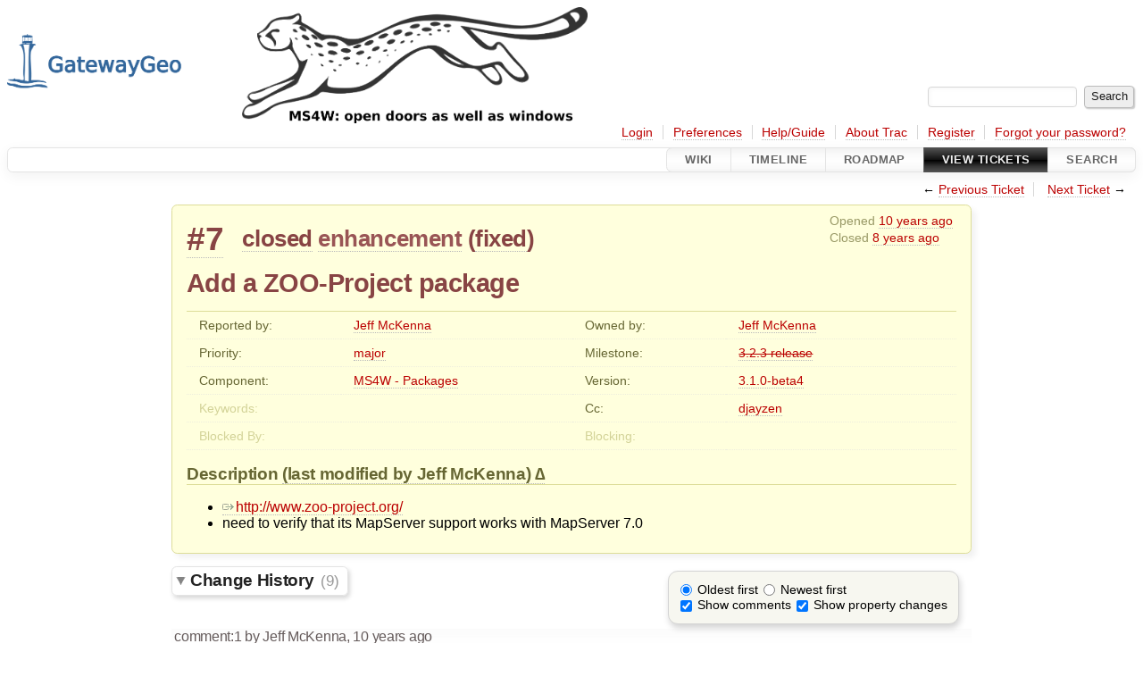

--- FILE ---
content_type: text/html;charset=utf-8
request_url: https://ms4w.com/trac/ticket/7
body_size: 6930
content:
<!DOCTYPE html PUBLIC "-//W3C//DTD XHTML 1.0 Strict//EN" "http://www.w3.org/TR/xhtml1/DTD/xhtml1-strict.dtd">

<html lang="en-US">   <head>
    <!-- # block head (placeholder in theme.html) -->
        <!-- # block head (content inherited from layout.html) -->
    <title>
      #7 (Add a ZOO-Project package)
          – MS4W
    </title>
    <!--[if IE]><script>
        if (/^#__msie303:/.test(window.location.hash))
        window.location.replace(window.location.hash.replace(/^#__msie303:/, '#'));
        </script><![endif]-->
    <link rel="search" href="/trac/search">
    <link rel="prev" href="/trac/ticket/6" title="Ticket #6">
    <link rel="last" href="/trac/ticket/486" title="Ticket #486">
    <link rel="help" href="/trac/wiki/TracGuide">
    <link rel="alternate" class="rss" href="/trac/ticket/7?format=rss" title="RSS Feed" type="application/rss+xml">
    <link rel="alternate" class="csv" href="/trac/ticket/7?format=csv" title="Comma-delimited Text" type="text/csv">
    <link rel="alternate" class="tab" href="/trac/ticket/7?format=tab" title="Tab-delimited Text" type="text/tab-separated-values">
    <link rel="next" href="/trac/ticket/8" title="Ticket #8">
    <link rel="start" href="/trac/wiki">
    <link rel="stylesheet" href="/trac/chrome/common/css/trac.css" type="text/css">
    <link rel="stylesheet" href="/trac/chrome/common/css/ticket.css" type="text/css">
    <link rel="stylesheet" href="/trac/chrome/common/css/jquery-ui/jquery-ui.css" type="text/css">
    <link rel="stylesheet" href="/trac/chrome/common/css/jquery-ui-addons.css" type="text/css">
    <link rel="icon" href="/trac/chrome/common/trac.ico" type="image/x-icon">
    <link rel="first" href="/trac/ticket/1" title="Ticket #1">
    <noscript>
      <style>
        .trac-noscript { display: none !important }
      </style>     </noscript>
    <link type="application/opensearchdescription+xml" rel="search" href="/trac/search/opensearch" title="Search MS4W">
    <script>
      var form_token="23cbf38dd5d41efea8247c9e";
      var jquery_ui={"ampm":false,"date_format":"yy-mm-dd","day_names":{"abbreviated":["Sun","Mon","Tue","Wed","Thu","Fri","Sat"],"narrow":["S","M","T","W","T","F","S"],"wide":["Sunday","Monday","Tuesday","Wednesday","Thursday","Friday","Saturday"]},"default_timezone":-240,"first_week_day":1,"month_names":{"abbreviated":["Jan","Feb","Mar","Apr","May","Jun","Jul","Aug","Sep","Oct","Nov","Dec"],"wide":["January","February","March","April","May","June","July","August","September","October","November","December"]},"period_names":{"am":["AM"],"pm":["PM"]},"show_timezone":true,"time_format":"HH:mm:ssZ","timepicker_separator":"T","timezone_iso8601":true,"timezone_list":[{"label":"-12:00","value":-720},{"label":"-11:00","value":-660},{"label":"-10:00","value":-600},{"label":"-10:30","value":-570},{"label":"-09:00","value":-540},{"label":"-08:00","value":-480},{"label":"-07:00","value":-420},{"label":"-06:00","value":-360},{"label":"-05:00","value":-300},{"label":"-04:00","value":-240},{"label":"-04:30","value":-210},{"label":"-03:00","value":-180},{"label":"-02:00","value":-120},{"label":"-01:00","value":-60},{"label":"+00:00","value":0},{"label":"+01:00","value":60},{"label":"+02:00","value":120},{"label":"+03:00","value":180},{"label":"+03:30","value":210},{"label":"+04:00","value":240},{"label":"+04:30","value":270},{"label":"+05:00","value":300},{"label":"+05:30","value":330},{"label":"+05:45","value":345},{"label":"+06:00","value":360},{"label":"+06:30","value":390},{"label":"+07:00","value":420},{"label":"+08:00","value":480},{"label":"+08:45","value":525},{"label":"+09:00","value":540},{"label":"+09:30","value":570},{"label":"+10:00","value":600},{"label":"+10:30","value":630},{"label":"+11:00","value":660},{"label":"+12:00","value":720},{"label":"+13:00","value":780},{"label":"+13:45","value":825},{"label":"+14:00","value":840}]};
      var old_values={"blockedby":null,"blocking":null,"cc":"djayzen","changetime":"2017-08-14T13:33:59Z","component":"MS4W - Packages","description":" - http://www.zoo-project.org/\r\n - need to verify that its !MapServer support works with !MapServer 7.0","id":7,"keywords":"","milestone":"3.2.3 release","owner":"jmckenna","priority":"major","reporter":"jmckenna","resolution":"fixed","status":"closed","summary":"Add a ZOO-Project package","time":"2015-08-18T17:59:17Z","type":"enhancement","version":"3.1.0-beta4"};
      var auto_preview_timeout=2.0;
      var changes=[{"author":"jmckenna","cnum":1,"comment":"","comment_history":{"0":{"author":"jmckenna","comment":"","date":1439924774897309}},"date":1439924774897309,"fields":{"milestone":{"label":"Milestone","new":"3.1.0 release","old":"","rendered":"\"\u2192 \\u003cspan class=\\\"trac-field-new\\\"\\u003e3.1.0 release\\u003c/span\\u003e\""}},"permanent":1},{"author":"jmckenna","cnum":2,"comment":"","comment_history":{"0":{"author":"jmckenna","comment":"","date":1439925204857838}},"date":1439925204857838,"fields":{"version":{"label":"Version","new":"3.1.0-beta4","old":"3.1.0","rendered":"\"\\u003cspan class=\\\"trac-field-old\\\"\\u003e3.1.0\\u003c/span\\u003e \u2192 \\u003cspan class=\\\"trac-field-new\\\"\\u003e3.1.0-beta4\\u003c/span\\u003e\""}},"permanent":1},{"author":"jmckenna","cnum":3,"comment":"","comment_history":{"0":{"author":"jmckenna","comment":"","date":1439925621674898}},"date":1439925621674898,"fields":{"description":{"label":"Description","new":" - http://www.zoo-project.org/\r\n - need to verify that its !MapServer support works with !MapServer 7.0","old":" - http://www.zoo-project.org/\r\n - need to verify that its MapServer support works with MapServer 7.0","rendered":"\"modified (\\u003ca href=\\\"/trac/ticket/7?action=diff\\u0026amp;version=3\\\"\\u003ediff\\u003c/a\\u003e)\""}},"permanent":1},{"author":"jmckenna","cnum":4,"comment":"","comment_history":{"0":{"author":"jmckenna","comment":"","date":1441927334479030}},"date":1441927334479030,"fields":{"milestone":{"label":"Milestone","new":"3.1.1 release","old":"3.1.0 release","rendered":"\"\\u003cspan class=\\\"trac-field-old\\\"\\u003e3.1.0 release\\u003c/span\\u003e \u2192 \\u003cspan class=\\\"trac-field-new\\\"\\u003e3.1.1 release\\u003c/span\\u003e\""}},"permanent":1},{"author":"jmckenna","cnum":5,"comment":"","comment_history":{"0":{"author":"jmckenna","comment":"","date":1450476151469032}},"date":1450476151469032,"fields":{"milestone":{"label":"Milestone","new":"3.1.2 release","old":"3.1.1 release","rendered":"\"\\u003cspan class=\\\"trac-field-old\\\"\\u003e3.1.1 release\\u003c/span\\u003e \u2192 \\u003cspan class=\\\"trac-field-new\\\"\\u003e3.1.2 release\\u003c/span\\u003e\""}},"permanent":1},{"author":"jmckenna","cnum":6,"comment":"","comment_history":{"0":{"author":"jmckenna","comment":"","date":1453731051728060}},"date":1453731051728060,"fields":{"milestone":{"label":"Milestone","new":"4.0 release","old":"3.1.2 release","rendered":"\"\\u003cspan class=\\\"trac-field-old\\\"\\u003e3.1.2 release\\u003c/span\\u003e \u2192 \\u003cspan class=\\\"trac-field-new\\\"\\u003e4.0 release\\u003c/span\\u003e\""}},"permanent":1},{"author":"jmckenna","cnum":7,"comment":"","comment_history":{"0":{"author":"jmckenna","comment":"","date":1468426080165254}},"date":1468426080165254,"fields":{"milestone":{"label":"Milestone","new":"4.1 release","old":"4.0 release","rendered":"\"\\u003cspan class=\\\"trac-field-old\\\"\\u003e4.0 release\\u003c/span\\u003e \u2192 \\u003cspan class=\\\"trac-field-new\\\"\\u003e4.1 release\\u003c/span\\u003e\""}},"permanent":1},{"author":"jmckenna","cnum":8,"comment":"","comment_history":{"0":{"author":"jmckenna","comment":"","date":1501154108077189}},"date":1501154108077189,"fields":{"milestone":{"label":"Milestone","new":"3.2.3 release","old":"4.1 release","rendered":"\"\\u003cspan class=\\\"trac-field-old\\\"\\u003e4.1 release\\u003c/span\\u003e \u2192 \\u003cspan class=\\\"trac-field-new\\\"\\u003e3.2.3 release\\u003c/span\\u003e\""}},"permanent":1},{"author":"jmckenna","cnum":9,"comment":"ZOO-Project package added to the MS4W 3.2.2 installer, with initial MapServer and PHP 5.6 support.","comment_history":{"0":{"author":"jmckenna","comment":"ZOO-Project package added to the MS4W 3.2.2 installer, with initial MapServer and PHP 5.6 support.","date":1502717639606303}},"date":1502717639606303,"fields":{"cc":{"label":"Cc","new":"djayzen","old":"","rendered":"\"\\u003cspan class=\\\"trac-author\\\"\\u003edjayzen\\u003c/span\\u003e added\""},"resolution":{"label":"Resolution","new":"fixed","old":"","rendered":"\"\u2192 \\u003cspan class=\\\"trac-field-new\\\"\\u003efixed\\u003c/span\\u003e\""},"status":{"label":"Status","new":"closed","old":"new","rendered":"\"\\u003cspan class=\\\"trac-field-old\\\"\\u003enew\\u003c/span\\u003e \u2192 \\u003cspan class=\\\"trac-field-new\\\"\\u003eclosed\\u003c/span\\u003e\""}},"permanent":1}];
      var comments_prefs={"comments_order":"oldest","show_comments":"true","show_prop_changes":"true"};
    </script>
    <script src="/trac/chrome/common/js/jquery.js"></script>
    <script src="/trac/chrome/common/js/babel.js"></script>
    <script src="/trac/chrome/common/js/trac.js"></script>
    <script src="/trac/chrome/common/js/search.js"></script>
    <script src="/trac/chrome/common/js/folding.js"></script>
    <script src="/trac/chrome/common/js/wikitoolbar.js"></script>
    <script src="/trac/chrome/common/js/resizer.js"></script>
    <script src="/trac/chrome/common/js/auto_preview.js"></script>
    <script src="/trac/chrome/common/js/jquery-ui.js"></script>
    <script src="/trac/chrome/common/js/jquery-ui-addons.js"></script>
    <script src="/trac/chrome/common/js/jquery-ui-i18n.js"></script>
    <script>
      jQuery(function($) {
        $(".trac-autofocus").focus();
        $(".trac-target-new").attr("target", "_blank");
        if ($.ui) { /* is jquery-ui added? */
          $(".trac-datepicker:not([readonly])")
            .prop("autocomplete", "off").datepicker();
          // Input current date when today is pressed.
          var _goToToday = $.datepicker._gotoToday;
          $.datepicker._gotoToday = function(id) {
            _goToToday.call(this, id);
            this._selectDate(id)
          };
          $(".trac-datetimepicker:not([readonly])")
            .prop("autocomplete", "off").datetimepicker();
          $("#main").addClass("trac-nodatetimehint");
        }
        $(".trac-disable").disableSubmit(".trac-disable-determinant");
        setTimeout(function() { $(".trac-scroll").scrollToTop() }, 1);
        $(".trac-disable-on-submit").disableOnSubmit();
      });
    </script>
    <!--   # include 'site_head.html' (layout.html) -->
    <!--   end of site_head.html -->
    <!-- # endblock head (content inherited from layout.html) -->
    <script src="/trac/chrome/common/js/threaded_comments.js"></script>
    <script>
      jQuery(function($) {
        $("div.description").find("h1,h2,h3,h4,h5,h6")
          .addAnchor(_("Link to this section"));
        $(".foldable").enableFolding(false, true);
        $("#attachments").toggleClass("collapsed");
        $("#trac-up-attachments").click(function () {
          $("#attachments").removeClass("collapsed");
          return true;
        });
        $("#modify").parent().toggleClass("collapsed");
        $(".trac-topnav a").click(function() {
          $("#modify").parent().removeClass("collapsed");
        });
        function setRevertHandler() {
          $("button.trac-revert").click(function() {
            var div = $("div", this);
            var field_name = div[0].id.substr(7);
            var field_value = div.text();
            var input = $("#propertyform *[name=field_" + field_name + "]");
            if (input.length > 0) {
              if (input.filter("input[type=radio]").length > 0) {
                input.val([field_value]);
              } else if (input.filter("input[type=checkbox]").length > 0) {
                input.val(field_value == "1" ? [field_value] : []);
              } else {
                input.val(field_value);
              }
            } else { // Special case for CC checkbox
              input = $("#propertyform input[name=cc_update]").val([]);
            }
            input.change();
            // Remove the revert button
            if ($(this).closest("tbody").children("tr").length === 1)
              $(this).closest(".trac-change-panel").remove();
            else
              $(this).closest("tr").remove();
            return false;
          });
        }
        setRevertHandler();
        var comment_focused = false;
        $("#comment").focus(function() { comment_focused = true; })
                     .blur(function() { comment_focused = false; });
        $("#propertyform").autoSubmit({preview: '1'}, function(data, reply) {
          var items = $(reply);
          // Update ticket box
          $("#ticket").replaceWith(items.filter('#ticket'));
          // Replaces content of #changelog, without recreating it
          $("#changelog").empty().append(items.filter("#changelog").contents());
          // Apply comments order and "Show" preferences
          applyCommentsOrder(
            $('#prefs input[name="trac-comments-order"]:checked').val());
          // Show warnings
          var new_changes = $("#changelog .trac-new");
          $("#trac-edit-warning").toggle(new_changes.length != 0);
          if (new_changes.length != 0)
            $("#changelog").parent().show().removeClass("collapsed");
          $("#trac-preview-warning").remove();
          $("#trac-edit-warning").before(items.filter('#trac-preview-warning'));
          // Update view time
          $("#propertyform input[name='view_time']")
            .replaceWith(items.filter("input[name='view_time']"));
          // Update preview
          var preview = $("#ticketchange")
            .html(items.filter('#preview').children());
          var show_preview = preview.children().length != 0;
          $("#ticketchange").toggle(show_preview);
          setRevertHandler();
          // Execute scripts to load stylesheets
          items.filter("script").appendTo("head");
        }, "#ticketchange .trac-loading");
        $("#trac-comment-editor")
            .autoSubmit({preview_comment: '1'}, function(data, reply) {
          var comment = $("#trac-comment-editor")
            .next("div.comment").html(reply);
          comment.toggle(comment.children().length != 0);
        }, "#changelog .trac-loading");
      });
    </script>
    <!-- # endblock head (placeholder in theme.html) -->
  </head>
  <body>
    <!-- # block body (content inherited from theme.html) -->
    <!--   # include 'site_header.html' (theme.html) -->
    <!--   end of site_header.html -->
    <div id="banner">
      <div id="header">
        <a id="logo" href="https://gatewaygeomatics.com">
          <img alt="Gateway Geomatics" height="130" src="/trac/chrome/common/gatewaygeo-ms4w-cheetah-text.png" width="650"></a>
      </div>
      <form id="search" action="/trac/search" method="get">
        <div>
          <label for="proj-search">Search:</label>
          <input type="text" id="proj-search" name="q" size="18" value="">
          <input type="submit" value="Search">
        </div>
      </form>
          <div id="metanav" class="nav">
      <ul><li class="first"><a href="/trac/login">Login</a></li><li><a href="/trac/prefs">Preferences</a></li><li><a href="/trac/wiki/TracGuide">Help/Guide</a></li><li><a href="/trac/about">About Trac</a></li><li><a href="/trac/register">Register</a></li><li class="last"><a href="/trac/reset_password">Forgot your password?</a></li></ul>
    </div>
    </div>
        <div id="mainnav" class="nav">
      <ul><li class="first"><a href="/trac/wiki">Wiki</a></li><li><a href="/trac/timeline">Timeline</a></li><li><a href="/trac/roadmap">Roadmap</a></li><li class="active"><a href="/trac/report">View Tickets</a></li><li class="last"><a href="/trac/search">Search</a></li></ul>
    </div>
    <div id="main">
      <div id="ctxtnav" class="nav">
        <h2>Context Navigation</h2>
        <ul>
          <li class="first"><span>← <a class="prev" href="/trac/ticket/6" title="Ticket #6">Previous Ticket</a></span></li>
          <li class="last"><span><a class="next" href="/trac/ticket/8" title="Ticket #8">Next Ticket</a> →</span></li>
        </ul>
        <hr>
      </div>
      <!-- # block content (placeholder in theme.html) -->
    <div id="content" class="ticket">
<div id="ticket">
  <div id="ticketbox" class="trac-content">
    <div class="date">
      <p>Opened <a class="timeline" href="/trac/timeline?from=2015-08-18T14%3A59%3A17-03%3A00&amp;precision=second" title="See timeline at 2015-08-18T14:59:17-03:00">10 years ago</a></p>
      <p>Closed <a class="timeline" href="/trac/timeline?from=2017-08-14T10%3A33%3A59-03%3A00&amp;precision=second" title="See timeline at 2017-08-14T10:33:59-03:00">8 years ago</a></p>
    </div>
    <h2>
      <a href="/trac/ticket/7" class="trac-id">#7</a>
      <span class="trac-status">
        <a href="/trac/query?status=closed">closed</a>
      </span>
      <span class="trac-type">
        <a href="/trac/query?status=!closed&amp;type=enhancement">enhancement</a>
      </span>
      <span class="trac-resolution">
        (<a href="/trac/query?status=closed&amp;resolution=fixed">fixed</a>)
      </span>
    </h2>
    <h1 id="trac-ticket-title" class="searchable">
      <span class="summary">Add a ZOO-Project package</span>
    </h1>
    <table class="properties">
      <tr>
        <th id="h_reporter">Reported by:</th>
        <td class="searchable" headers="h_reporter"><a class="trac-author" href="/trac/query?status=!closed&amp;reporter=jmckenna">Jeff McKenna</a></td>
        <th id="h_owner">Owned by:</th>
        <td headers="h_owner"><a class="trac-author" href="/trac/query?status=!closed&amp;owner=jmckenna">Jeff McKenna</a></td>
      </tr>
      <tr>
        <th id="h_priority">
          Priority:
        </th>
        <td headers="h_priority">
          <a href="/trac/query?status=!closed&amp;priority=major">major</a>
        </td>
        <th id="h_milestone">
          Milestone:
        </th>
        <td headers="h_milestone">
          <a class="closed milestone" href="/trac/milestone/3.2.3%20release" title="Completed 8 years ago (2017-11-23T17:00:00-04:00)">3.2.3 release</a>
        </td>
      </tr>
      <tr>
        <th id="h_component">
          Component:
        </th>
        <td headers="h_component">
          <a href="/trac/query?status=!closed&amp;component=MS4W+-+Packages">MS4W - Packages</a>
        </td>
        <th id="h_version">
          Version:
        </th>
        <td headers="h_version">
          <a href="/trac/query?status=!closed&amp;version=3.1.0-beta4" title="Released 2015-08-07T09:00:00-03:00">3.1.0-beta4</a>
        </td>
      </tr>
      <tr>
        <th class="missing" id="h_keywords">
          Keywords:
        </th>
        <td class="searchable" headers="h_keywords">
        </td>
        <th id="h_cc">
          Cc:
        </th>
        <td class="searchable" headers="h_cc">
          <a href="/trac/query?status=!closed&amp;cc=~djayzen">djayzen</a>
        </td>
      </tr>
      <tr>
        <th class="missing" id="h_blockedby">
          Blocked By:
        </th>
        <td headers="h_blockedby">
        </td>
        <th class="missing" id="h_blocking">
          Blocking:
        </th>
        <td headers="h_blocking">
        </td>
      </tr>
    </table>
    <div class="description">
      <h2 id="comment:description">Description
        <a href="/trac/ticket/7?action=diff&amp;version=3" class="lastmod trac-diff" title="2015-08-18 19:20:21.674898+00:00">
(last modified by <span class="trac-author">Jeff McKenna</span>)        </a>
      </h2>
      <script>
        // float left elements like inlinebuttons will be presented in
        // right-to-left order, i.e. those added before #addreply will
        // be on the right, those added after will be on the left
        function insertNearReplyToDescription(content, side) {
          if (side === 'right') {
            $("#ticket .description #addreply").before(content);
          } else if (side === 'rightmost') {
            $("#ticket .description > h2").after(content);
          } else if (side === 'leftmost') {
            $("#ticket .description").children(".searchable, br")
              .before(content);
          } else { // 'left'
            $("#ticket .description #addreply").after(content);
          }
        }
      </script>
      <div class="searchable">
        <ul><li><a class="ext-link" href="http://www.zoo-project.org/"><span class="icon">​</span>http://www.zoo-project.org/</a>
</li><li>need to verify that its MapServer support works with MapServer 7.0
</li></ul>
      </div>
    </div>
  </div>
</div>
      <div>
        <div class="trac-noscript" style="position: relative">
          <form id="prefs" method="get" action="/trac/prefs" style="position: absolute; right: 0">
            <div id="trac-comments-order">
              <input type="radio" id="trac-comments-oldest" name="trac-comments-order" value="oldest" checked>
              <label for="trac-comments-oldest">Oldest first</label>
              <input type="radio" id="trac-comments-newest" name="trac-comments-order" value="newest">
              <label for="trac-comments-newest">Newest first</label>
              <span id="trac-threaded-toggle" style="display: none">
                <input type="radio" id="trac-comments-threaded" name="trac-comments-order" value="threaded">
                <label for="trac-comments-threaded">Threaded</label>
              </span>
            </div>
            <div>
              <input id="trac-show-comments-toggle" type="checkbox" checked>
              <label for="trac-show-comments-toggle">Show comments</label>
              <input id="trac-show-property-changes-toggle" type="checkbox">
              <label for="trac-show-property-changes-toggle">
                Show property changes</label>
            </div>
          </form>
        </div>
        <h3 class="foldable">
          Change History
          <span class="trac-count">(9)</span></h3>
        <div id="changelog">
          <div class="change" id="trac-change-1-1439924774897309">
<h3 class="change" id="comment:1">
  <span class="threading">
  </span>
  <span class="cnum"><a href="#comment:1" class="">comment:1</a>
</span>
  by <span class="trac-author">Jeff McKenna</span>, <a class="timeline" href="/trac/timeline?from=2015-08-18T16%3A06%3A14-03%3A00&amp;precision=second" title="See timeline at 2015-08-18T16:06:14-03:00">10 years ago</a>
</h3>
<div class="trac-change-panel">
  <div class="trac-ticket-buttons">
  </div>
  <table class="changes">
    <tr class="trac-field-milestone">
      <th class="trac-field-milestone">Milestone:</th>
      <td>
        → <span class="trac-field-new">3.1.0 release</span>
      </td>
    </tr>
  </table>
</div>
          </div>
          <div class="change" id="trac-change-2-1439925204857838">
<h3 class="change" id="comment:2">
  <span class="threading">
  </span>
  <span class="cnum"><a href="#comment:2" class="">comment:2</a>
</span>
  by <span class="trac-author">Jeff McKenna</span>, <a class="timeline" href="/trac/timeline?from=2015-08-18T16%3A13%3A24-03%3A00&amp;precision=second" title="See timeline at 2015-08-18T16:13:24-03:00">10 years ago</a>
</h3>
<div class="trac-change-panel">
  <div class="trac-ticket-buttons">
  </div>
  <table class="changes">
    <tr class="trac-field-version">
      <th class="trac-field-version">Version:</th>
      <td>
        <span class="trac-field-old">3.1.0</span> → <span class="trac-field-new">3.1.0-beta4</span>
      </td>
    </tr>
  </table>
</div>
          </div>
          <div class="change" id="trac-change-3-1439925621674898">
<h3 class="change" id="comment:3">
  <span class="threading">
  </span>
  <span class="cnum"><a href="#comment:3" class="">comment:3</a>
</span>
  by <span class="trac-author">Jeff McKenna</span>, <a class="timeline" href="/trac/timeline?from=2015-08-18T16%3A20%3A21-03%3A00&amp;precision=second" title="See timeline at 2015-08-18T16:20:21-03:00">10 years ago</a>
</h3>
<div class="trac-change-panel">
  <div class="trac-ticket-buttons">
  </div>
  <table class="changes">
    <tr class="trac-field-description">
      <th class="trac-field-description">Description:</th>
      <td>
        modified (<a href="/trac/ticket/7?action=diff&amp;version=3">diff</a>)
      </td>
    </tr>
  </table>
</div>
          </div>
          <div class="change" id="trac-change-4-1441927334479030">
<h3 class="change" id="comment:4">
  <span class="threading">
  </span>
  <span class="cnum"><a href="#comment:4" class="">comment:4</a>
</span>
  by <span class="trac-author">Jeff McKenna</span>, <a class="timeline" href="/trac/timeline?from=2015-09-10T20%3A22%3A14-03%3A00&amp;precision=second" title="See timeline at 2015-09-10T20:22:14-03:00">10 years ago</a>
</h3>
<div class="trac-change-panel">
  <div class="trac-ticket-buttons">
  </div>
  <table class="changes">
    <tr class="trac-field-milestone">
      <th class="trac-field-milestone">Milestone:</th>
      <td>
        <span class="trac-field-old">3.1.0 release</span> → <span class="trac-field-new">3.1.1 release</span>
      </td>
    </tr>
  </table>
</div>
          </div>
          <div class="change" id="trac-change-5-1450476151469032">
<h3 class="change" id="comment:5">
  <span class="threading">
  </span>
  <span class="cnum"><a href="#comment:5" class="">comment:5</a>
</span>
  by <span class="trac-author">Jeff McKenna</span>, <a class="timeline" href="/trac/timeline?from=2015-12-18T18%3A02%3A31-04%3A00&amp;precision=second" title="See timeline at 2015-12-18T18:02:31-04:00">10 years ago</a>
</h3>
<div class="trac-change-panel">
  <div class="trac-ticket-buttons">
  </div>
  <table class="changes">
    <tr class="trac-field-milestone">
      <th class="trac-field-milestone">Milestone:</th>
      <td>
        <span class="trac-field-old">3.1.1 release</span> → <span class="trac-field-new">3.1.2 release</span>
      </td>
    </tr>
  </table>
</div>
          </div>
          <div class="change" id="trac-change-6-1453731051728060">
<h3 class="change" id="comment:6">
  <span class="threading">
  </span>
  <span class="cnum"><a href="#comment:6" class="">comment:6</a>
</span>
  by <span class="trac-author">Jeff McKenna</span>, <a class="timeline" href="/trac/timeline?from=2016-01-25T10%3A10%3A51-04%3A00&amp;precision=second" title="See timeline at 2016-01-25T10:10:51-04:00">10 years ago</a>
</h3>
<div class="trac-change-panel">
  <div class="trac-ticket-buttons">
  </div>
  <table class="changes">
    <tr class="trac-field-milestone">
      <th class="trac-field-milestone">Milestone:</th>
      <td>
        <span class="trac-field-old">3.1.2 release</span> → <span class="trac-field-new">4.0 release</span>
      </td>
    </tr>
  </table>
</div>
          </div>
          <div class="change" id="trac-change-7-1468426080165254">
<h3 class="change" id="comment:7">
  <span class="threading">
  </span>
  <span class="cnum"><a href="#comment:7" class="">comment:7</a>
</span>
  by <span class="trac-author">Jeff McKenna</span>, <a class="timeline" href="/trac/timeline?from=2016-07-13T13%3A08%3A00-03%3A00&amp;precision=second" title="See timeline at 2016-07-13T13:08:00-03:00">10 years ago</a>
</h3>
<div class="trac-change-panel">
  <div class="trac-ticket-buttons">
  </div>
  <table class="changes">
    <tr class="trac-field-milestone">
      <th class="trac-field-milestone">Milestone:</th>
      <td>
        <span class="trac-field-old">4.0 release</span> → <span class="trac-field-new">4.1 release</span>
      </td>
    </tr>
  </table>
</div>
          </div>
          <div class="change" id="trac-change-8-1501154108077189">
<h3 class="change" id="comment:8">
  <span class="threading">
  </span>
  <span class="cnum"><a href="#comment:8" class="">comment:8</a>
</span>
  by <span class="trac-author">Jeff McKenna</span>, <a class="timeline" href="/trac/timeline?from=2017-07-27T08%3A15%3A08-03%3A00&amp;precision=second" title="See timeline at 2017-07-27T08:15:08-03:00">8 years ago</a>
</h3>
<div class="trac-change-panel">
  <div class="trac-ticket-buttons">
  </div>
  <table class="changes">
    <tr class="trac-field-milestone">
      <th class="trac-field-milestone">Milestone:</th>
      <td>
        <span class="trac-field-old">4.1 release</span> → <span class="trac-field-new">3.2.3 release</span>
      </td>
    </tr>
  </table>
</div>
          </div>
          <div class="change" id="trac-change-9-1502717639606303">
<h3 class="change" id="comment:9">
  <span class="threading">
  </span>
  <span class="cnum"><a href="#comment:9" class="">comment:9</a>
</span>
  by <span class="trac-author">Jeff McKenna</span>, <a class="timeline" href="/trac/timeline?from=2017-08-14T10%3A33%3A59-03%3A00&amp;precision=second" title="See timeline at 2017-08-14T10:33:59-03:00">8 years ago</a>
</h3>
<div class="trac-change-panel">
  <div class="trac-ticket-buttons">
  </div>
  <table class="changes">
    <tr class="trac-field-cc">
      <th class="trac-field-cc">Cc:</th>
      <td>
        <span class="trac-author">djayzen</span> added
      </td>
    </tr>
    <tr class="trac-field-resolution">
      <th class="trac-field-resolution">Resolution:</th>
      <td>
        → <span class="trac-field-new">fixed</span>
      </td>
    </tr>
    <tr class="trac-field-status">
      <th class="trac-field-status">Status:</th>
      <td>
        <span class="trac-field-old">new</span> → <span class="trac-field-new">closed</span>
      </td>
    </tr>
  </table>
</div>
<div class="comment searchable">
  <p>
ZOO-Project package added to the MS4W 3.2.2 installer, with initial <a class="missing wiki">MapServer</a> and PHP 5.6 support.<br>
</p>
</div>
          </div>
          <script>
            // inlinebuttons in ticket change are presented in
            // left-to-right order, i.e. those added before
            // #reply-to-comment-n will be on its left, those added
            // after will be on its right
            function insertNearReplyToComment(num, content, side) {
              var $replyto = $("#reply-to-comment-" + num);
              if (side === 'right') {
                $replyto.after(content);
              } else if (side === 'rightmost') {
                $replyto.parent().append(content);
              } else if (side === 'leftmost') {
                $replyto.parent().prepend(content);
              } else { // 'left'
                $replyto.before(content);
              }
            }
          </script>
        </div>
      </div>
<div class="trac-help">
  <strong>Note:</strong>
 See   <a href="/trac/wiki/TracTickets">TracTickets</a>
 for help on using tickets.
</div>
    </div>
        <!-- # block content (content inherited from layout.html) -->
    <div id="altlinks">
      <h3>Download in other formats:</h3>
      <ul>
        <li class="first">
          <a rel="nofollow" href="/trac/ticket/7?format=rss" class="rss">
            RSS Feed</a>
        </li>
        <li class="">
          <a rel="nofollow" href="/trac/ticket/7?format=csv" class="csv">
            Comma-delimited Text</a>
        </li>
        <li class="last">
          <a rel="nofollow" href="/trac/ticket/7?format=tab" class="tab">
            Tab-delimited Text</a>
        </li>
      </ul>
    </div>
    <!-- # endblock content (content inherited from layout.html) -->
      <!-- # endblock content (placeholder in theme.html) -->
    </div>
    <div id="footer"><hr>
      <a id="tracpowered" href="https://trac.edgewall.org/"><img src="/trac/chrome/common/trac_logo_mini.png" height="30" width="107" alt="Trac Powered"></a>
      <p class="left">
Powered by         <a href="/trac/about"><strong>Trac 1.4.2</strong></a>
        <br>
 By         <a href="http://www.edgewall.org/">Edgewall Software</a>
.      </p>
      <p class="right"><a href="https://ms4w.com/">https://ms4w.com/</a></p>
    </div>
    <!--   # include 'site_footer.html' (theme.html) -->
    <!--   end of site_footer.html -->
    <!-- # endblock body (content inherited from theme.html) -->
  </body> </html>

--- FILE ---
content_type: application/javascript
request_url: https://ms4w.com/trac/chrome/common/js/auto_preview.js
body_size: 1656
content:
// Automatic form submission and preview through XHR

(function($) {
  // Enable automatic submission of forms.
  //
  // This method can be applied to a single form, where it enables
  // auto-submission on all the editable elements that it contains.
  // It can also be applied on a list of elements, in which case it
  // enables auto-submission only for these elements.
  //
  // Arguments:
  //  - `args`: additional form data to be passed with the XHR.
  //  - `update`: the function that is called with the submission reply. It
  //              is called with the request data and the reply.
  //  - `busy`: an object or jQuery selector to be shown while requesting an
  //            update.
  $.fn.autoSubmit = function(args, update, busy) {
    if (this.length == 0 || auto_preview_timeout <= 0)
      return this;
    if (this[0].nodeName == 'FORM') {
      var form = this;
      var inputs = this.find("textarea, select, :text, :checkbox, :radio");
    } else {
      var form = this.closest('form');
      var inputs = this;
    }
    var timeout = auto_preview_timeout * 1000;
    var timer = null;
    var updating = false;
    var queued = false;
    var values = null;

    // Return true iff the values have changed
    function values_changed(new_values) {
      if (values.length != new_values.length)
        return true;
      for (var i in values) {
        var value = values[i], new_value = new_values[i];
        if ((value.name != new_value.name) || (value.value != new_value.value))
          return true;
      }
      return false;
    }

    // Request a preview through XHR
    function request() {
      if (!updating) {
        var new_values = form.serializeArray();
        if (values_changed(new_values)) {
          values = new_values;
          updating = true;
          if (busy != undefined)
            $(busy).show();

          // Construct request data
          var data = values.slice(0);
          for (var key in args)
            data.push({name: key, value: args[key]});

          $.ajax({
            type: form.attr('method'), url: form.attr('action'),
            data: data, traditional: true, dataType: "html",
            success: function(reply) {
              if (queued)
                timer = setTimeout(request, timeout);
              updating = false;
              queued = false;
              if (busy != undefined)
                $(busy).hide();
              update(data, reply);
            },
            error: function(req, err, exc) {
              updating = false;
              queued = false;
              if (busy != undefined)
                $(busy).hide();
            }
          });
        }
      }
    }

    // Trigger a request after the given timeout
    function trigger() {
      if (values === null)
        values = form.serializeArray();
      if (!updating) {
        if (timer)
          clearTimeout(timer);
        timer = setTimeout(request, timeout);
      } else {
        queued = true;
      }
      return true;
    }

    // See #11510
    return inputs.on('input cut paste keydown keypress change blur', trigger);
  };

  // Enable automatic previewing to <textarea> elements.
  //
  // Arguments:
  //  - `href`: URL to be called for fetching the preview data.
  //  - `args`: arguments to be passed with the XHR.
  //  - `update`: the function that is called with the preview results. It
  //              is called with the textarea, the text that was rendered and
  //              the rendered text.
  $.fn.autoPreview = function(href, args, update) {
    if (auto_preview_timeout <= 0)
      return this;
    var timeout = auto_preview_timeout * 1000;
    return this.each(function() {
      var timer = null;
      var updating = false;
      var textarea = this;
      var data = {};
      for (var key in args)
        data[key] = args[key];
      data["__FORM_TOKEN"] = form_token;
      data["text"] = textarea.value;

      // Request a preview through XHR
      function request() {
        var text = textarea.value;
        if (!updating && (text != data["text"])) {
          updating = true;
          data["text"] = text;
          $.ajax({
            type: "POST", url: href, data: data, dataType: "html",
            success: function(data) {
              updating = false;
              update(textarea, text, data);
              if (textarea.value != text)
                timer = setTimeout(request, timeout);
            },
            error: function(req, err, exc) {
              updating = false;
            }
          });
        }
      }

      // Trigger a request after the given timeout
      function trigger() {
        if (!updating) {
          if (timer)
            clearTimeout(timer);
          timer = setTimeout(request, timeout);
        }
        return true;
      }

      // "input" event to detect editing using IMEs on Firefox,
      // "cut" and "paste" events to detect editing using context
      // menu on Internet Explorer (#11510)
      $(this).on('input cut paste keydown keypress blur', trigger);
    });
  };

  // Callback for autoPreview that renders response and makes the container
  // for rendered text (typically a div) visible.
  $.fn.showOnPreview = function() {
    var $preview = $(this);
    return function(textarea, text, rendered) {
      $preview.html(rendered);
      if (text) {
        $preview.show();
      } else {
        $preview.hide();
      }
    }
  }

})(jQuery);
